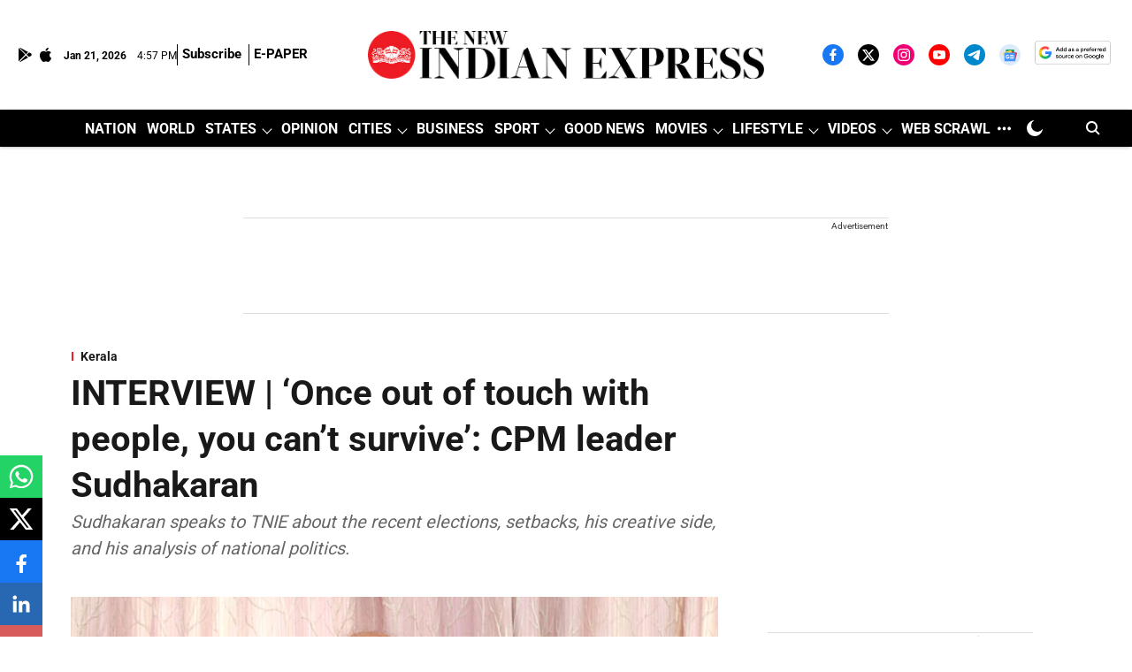

--- FILE ---
content_type: text/html; charset=utf-8
request_url: https://www.google.com/recaptcha/api2/aframe
body_size: 152
content:
<!DOCTYPE HTML><html><head><meta http-equiv="content-type" content="text/html; charset=UTF-8"></head><body><script nonce="sgmoc9pp3PeODRXy8XV5NQ">/** Anti-fraud and anti-abuse applications only. See google.com/recaptcha */ try{var clients={'sodar':'https://pagead2.googlesyndication.com/pagead/sodar?'};window.addEventListener("message",function(a){try{if(a.source===window.parent){var b=JSON.parse(a.data);var c=clients[b['id']];if(c){var d=document.createElement('img');d.src=c+b['params']+'&rc='+(localStorage.getItem("rc::a")?sessionStorage.getItem("rc::b"):"");window.document.body.appendChild(d);sessionStorage.setItem("rc::e",parseInt(sessionStorage.getItem("rc::e")||0)+1);localStorage.setItem("rc::h",'1769014647299');}}}catch(b){}});window.parent.postMessage("_grecaptcha_ready", "*");}catch(b){}</script></body></html>

--- FILE ---
content_type: application/javascript; charset=utf-8
request_url: https://fundingchoicesmessages.google.com/f/AGSKWxXA8ilEueHadzTaNsJ2a4Fs23yUso0Kfa963QrpTNsP5JQTwqq79ewMnqS3qIR63CeHk0CEjm9t60VhjGRP-cQyMSJU3ezu9oVZORyLKKv5cNKKXcNG0icqVf8LJsiRMMfosKYHxaVvnghG00zpfmvnQWgFeihbiAaXotMfMjFko7rGu8QzGg0fP_s=/_/head486x60./ads.bmp?/ads/footer_/footerad?_BannerAd_
body_size: -1291
content:
window['8a0c46e2-9fdb-47cf-bdc4-bdc39a423458'] = true;